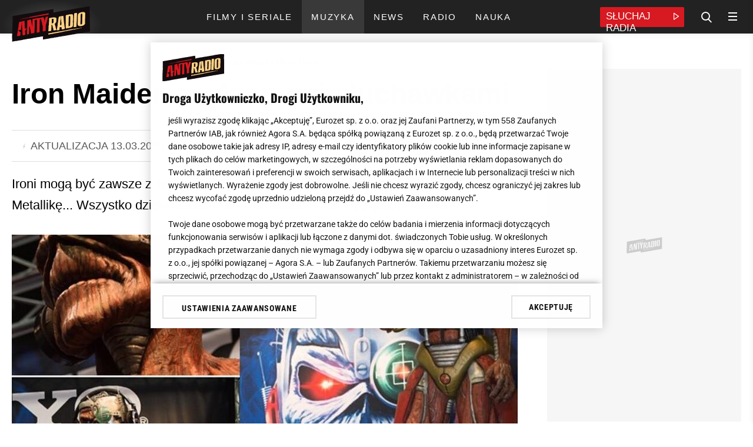

--- FILE ---
content_type: text/css
request_url: https://gfx.antyradio.pl/design/antyradio/stylesheets/desktop/block.css?t=1700642107
body_size: 1745
content:
@-ms-viewport{width:device-width}html{box-sizing:border-box;-ms-overflow-style:scrollbar}*,*::before,*::after{box-sizing:inherit}.container{position:relative;margin-left:auto;margin-right:auto;padding-right:12px;padding-left:12px}@media (min-width: 767px){.container{padding-right:12px;padding-left:12px}}@media (min-width: 768px){.container{padding-right:20px;padding-left:20px}}@media (min-width: 767px){.container{width:767px;max-width:100%}}@media (min-width: 768px){.container{width:1240px;max-width:100%}}.block__1x5 .esi .first__element .image picture.waiting,.block__1x5 .esi .first__element .image picture.loading{width:100%;height:540px;background-color:#f5f5f5;display:block;position:relative}.block__1x5 .esi .first__element .image picture.waiting img,.block__1x5 .esi .first__element .image picture.loading img{display:none}.block__1x5 .esi .first__element .image picture.waiting:after,.block__1x5 .esi .first__element .image picture.loading:after{content:"\e905";color:white;display:block;text-align:center;top:50%;font-size:30px;font-family:'icomoon';position:absolute;width:100%;-moz-transform:translateY(-50%);-ms-transform:translateY(-50%);-webkit-transform:translateY(-50%);transform:translateY(-50%)}.block__1x5 .esi .column__half:nth-child(2) .list-element__flex{margin-bottom:0;padding-bottom:0;height:335px}.block__1x5 .esi .column__half:nth-child(2) .list-element__flex--image{margin-bottom:14px}.block__1x5 .esi .column__half:nth-child(2) .list-element__flex--title{display:-webkit-box;-webkit-line-clamp:4;-webkit-box-orient:vertical;overflow:hidden;padding:0 16px}.block__2x3 .first__line picture.waiting,.block__2x3 .first__line picture.loading{width:100%;height:276px;background-color:#f5f5f5;display:block;position:relative}.block__2x3 .first__line picture.waiting img,.block__2x3 .first__line picture.loading img{display:none}.block__2x3 .first__line picture.waiting:after,.block__2x3 .first__line picture.loading:after{content:"\e905";color:white;display:block;text-align:center;top:50%;font-size:30px;font-family:'icomoon';position:absolute;width:100%;-moz-transform:translateY(-50%);-ms-transform:translateY(-50%);-webkit-transform:translateY(-50%);transform:translateY(-50%)}.block__2x3 .rest__line picture.waiting,.block__2x3 .rest__line picture.loading{width:100%;height:232px;background-color:#f5f5f5;display:block;position:relative}.block__2x3 .rest__line picture.waiting img,.block__2x3 .rest__line picture.loading img{display:none}.block__2x3 .rest__line picture.waiting:after,.block__2x3 .rest__line picture.loading:after{content:"\e905";color:white;display:block;text-align:center;top:50%;font-size:30px;font-family:'icomoon';position:absolute;width:100%;-moz-transform:translateY(-50%);-ms-transform:translateY(-50%);-webkit-transform:translateY(-50%);transform:translateY(-50%)}.block__2x30 .rest__line .image picture.waiting,.block__2x30 .rest__line .image picture.loading{width:100%;height:276px;background-color:#f5f5f5;display:block;position:relative}.block__2x30 .rest__line .image picture.waiting img,.block__2x30 .rest__line .image picture.loading img{display:none}.block__2x30 .rest__line .image picture.waiting:after,.block__2x30 .rest__line .image picture.loading:after{content:"\e905";color:white;display:block;text-align:center;top:50%;font-size:30px;font-family:'icomoon';position:absolute;width:100%;-moz-transform:translateY(-50%);-ms-transform:translateY(-50%);-webkit-transform:translateY(-50%);transform:translateY(-50%)}.block3x4 .row2 .list-element__flex{width:310px;flex-grow:initial;flex-basis:unset}.main__block[class*="view__3"] .element--left,.main__block[class*="view__1"] .element--left{border-right:1px solid #888}.main__block[class*="view__3"] .element--right .size__413 .image,.main__block[class*="view__1"] .element--right .size__413 .image{width:414px}.main__block[class*="view__3"] .element--right .size__413:nth-child(1),.main__block[class*="view__1"] .element--right .size__413:nth-child(1){border-bottom:1px solid #888}.main__block[class*="view__3"] .element--right .size__413:nth-child(1) img,.main__block[class*="view__1"] .element--right .size__413:nth-child(1) img{height:311px}.main__block[class*="view__3"] .element--right .size__413:nth-child(2) .image img,.main__block[class*="view__1"] .element--right .size__413:nth-child(2) .image img{height:312px}.block__miniSpeciaEvent .esi{overflow:hidden;position:relative;height:460px}.block__miniSpeciaEvent--image{width:100%;position:absolute}.block__miniSpeciaEvent--image picture.waiting,.block__miniSpeciaEvent--image picture.loading{width:100%;height:460px;background-color:#f5f5f5;display:block;position:relative}.block__miniSpeciaEvent--image picture.waiting img,.block__miniSpeciaEvent--image picture.loading img{display:none}.block__miniSpeciaEvent--image picture.waiting:after,.block__miniSpeciaEvent--image picture.loading:after{content:"\e905";color:white;display:block;text-align:center;top:50%;font-size:30px;font-family:'icomoon';position:absolute;width:100%;-moz-transform:translateY(-50%);-ms-transform:translateY(-50%);-webkit-transform:translateY(-50%);transform:translateY(-50%)}.block__miniSpeciaEvent--image img{width:100%;height:100%;object-fit:fill}.block__miniSpeciaEvent .image>div{height:460px}.block__miniSpeciaEvent__text{width:calc( 100% - 620px );padding:52px 65px;position:relative;z-index:1;background:rgba(0,0,0,0.7);display:flex;align-items:center;justify-content:center;font-size:16px}.block__miniSpeciaEvent__text .square--left{width:25px;height:25px;overflow:hidden;position:absolute;top:50%;left:-9px;-moz-transform:translate(-50%, 0) rotate(-90deg);-ms-transform:translate(-50%, 0) rotate(-90deg);-webkit-transform:translate(-50%, 0) rotate(-90deg);transform:translate(-50%, 0) rotate(-90deg);z-index:2}.block__miniSpeciaEvent__text .square--left--inside{width:100%;height:100%;background:#d71921;-moz-transform:rotate(45deg);-ms-transform:rotate(45deg);-webkit-transform:rotate(45deg);transform:rotate(45deg);position:absolute;bottom:-13px}.block__miniSpeciaEvent__text a>.square--left{display:none}.block__miniSpeciaEvent__text--shortTitle{color:#888;letter-spacing:2px;text-transform:uppercase;position:relative;text-align:center;font-family:"proxima-nova",sans-serif}.block__miniSpeciaEvent__text--shortTitle:after{content:'';position:absolute;width:60px;background:#888;height:2px;bottom:-11px;left:50%;-moz-transform:translate(-50%, 0);-ms-transform:translate(-50%, 0);-webkit-transform:translate(-50%, 0);transform:translate(-50%, 0)}.block__miniSpeciaEvent__text--title{text-transform:uppercase;color:white;text-align:center;line-height:43px;overflow:hidden;display:-webkit-box;-webkit-line-clamp:2;-webkit-box-orient:vertical;text-overflow:ellipsis;font-size:36px;font-family:"proxima-nova-condensed",sans-serif}.block__miniSpeciaEvent__text--lead{line-height:28px;color:#e5e5e5;text-align:center;max-height:84px;overflow:hidden;display:-webkit-box;-webkit-line-clamp:3;-webkit-box-orient:vertical;text-overflow:ellipsis;margin-bottom:20px;font-size:19px}.block__miniSpeciaEvent.view__1,.block__miniSpeciaEvent.view__4{background:black}.block__miniSpeciaEvent.view__1 .block__miniSpeciaEvent__text--shortTitle,.block__miniSpeciaEvent.view__4 .block__miniSpeciaEvent__text--shortTitle{color:#888}.block__miniSpeciaEvent.view__1 .block__miniSpeciaEvent__text--shortTitle:after,.block__miniSpeciaEvent.view__4 .block__miniSpeciaEvent__text--shortTitle:after{background:#888}.block__miniSpeciaEvent.view__1 .block__type--more,.block__miniSpeciaEvent.view__4 .block__type--more{color:white}.block__miniSpeciaEvent.view__2,.block__miniSpeciaEvent.view__5{background:#d71921}.block__miniSpeciaEvent.view__2 .block__miniSpeciaEvent__text--shortTitle,.block__miniSpeciaEvent.view__5 .block__miniSpeciaEvent__text--shortTitle{color:#b4b4b4}.block__miniSpeciaEvent.view__2 .block__miniSpeciaEvent__text--shortTitle:after,.block__miniSpeciaEvent.view__5 .block__miniSpeciaEvent__text--shortTitle:after{background:#b4b4b4}.block__miniSpeciaEvent.view__2 .block__type--more,.block__miniSpeciaEvent.view__5 .block__type--more{color:#e5e5e5}.block__miniSpeciaEvent.view__3,.block__miniSpeciaEvent.view__6{background:#fed288}.block__miniSpeciaEvent.view__3 .block__miniSpeciaEvent__text--shortTitle,.block__miniSpeciaEvent.view__6 .block__miniSpeciaEvent__text--shortTitle{color:#727272}.block__miniSpeciaEvent.view__3 .block__miniSpeciaEvent__text--shortTitle:after,.block__miniSpeciaEvent.view__6 .block__miniSpeciaEvent__text--shortTitle:after{background:#727272}.block__miniSpeciaEvent.view__3 .block__miniSpeciaEvent__text--title,.block__miniSpeciaEvent.view__6 .block__miniSpeciaEvent__text--title{color:#111}.block__miniSpeciaEvent.view__3 .block__miniSpeciaEvent__text--lead,.block__miniSpeciaEvent.view__6 .block__miniSpeciaEvent__text--lead{color:#555555}.block__miniSpeciaEvent.view__3 .block__type--more,.block__miniSpeciaEvent.view__6 .block__type--more{color:#111}.block__miniSpeciaEvent.view__4 .block__miniSpeciaEvent__text a>.square--left,.block__miniSpeciaEvent.view__5 .block__miniSpeciaEvent__text a>.square--left,.block__miniSpeciaEvent.view__6 .block__miniSpeciaEvent__text a>.square--left{display:inline}.block__news .list-element__flex{padding-bottom:35px;border-bottom:1px solid #ddd}.block__news .list-element__flex--image{margin-bottom:13px}.block__news .list-element__flex--title{line-height:30px}.block__news .list-element__flex--title>a:hover{color:#d71921}.block__news .list-element__flex--title>a span{display:-webkit-box;-webkit-line-clamp:3;-webkit-box-orient:vertical;overflow:hidden}.block__news .list-element__flex--title .list-element__category{margin-bottom:0}.block__news .list-element__flex--title .list-element__category a{line-height:initial;margin-bottom:5px}.block__news .special{text-decoration:none}.block__news .special .list-element__flex--image{margin-bottom:15px}.block__news .special .list-element__flex--title{line-height:24px;font-size:21px}.block__news .special .list-element__flex .list-element__category{margin-bottom:6px}.news__category .line-first .list-element__flex{padding-bottom:37px}.news__category .line-first .list-element__flex--image{margin-bottom:16px}.news__category .line-first .list-element__flex--title{font-size:28px;line-height:30px}.news__category .line-first .list-element__flex--title a{display:-webkit-box;-webkit-line-clamp:2;-webkit-box-orient:vertical;overflow:hidden}.news__category .line-second .list-element__flex--image{margin-bottom:15px}.news__category .line-second .list-element__flex--title a{font-size:21px;line-height:28px;display:-webkit-box;-webkit-line-clamp:2;-webkit-box-orient:vertical;overflow:hidden}.news__block--category .list-element__flex--image{margin-bottom:16px}.news__block--category .list-element__flex--title span{display:-webkit-box;-webkit-line-clamp:3;-webkit-box-orient:vertical;overflow:hidden}.block__speciaEvent__bg{width:100%;position:relative}.block__speciaEvent__bg--image{position:relative}.block__speciaEvent__bg--image--title{text-align:center;position:absolute;left:36px;bottom:30px;width:534px;color:white;background:#d71921;line-height:42px;text-transform:uppercase;padding:11px 25px;font-size:38px;font-family:"proxima-nova-condensed",sans-serif}.block__speciaEvent__bg--image--title .square{width:15px;height:15px;overflow:hidden;position:absolute;top:-15px;left:50%;-moz-transform:translate(-50%, 0);-ms-transform:translate(-50%, 0);-webkit-transform:translate(-50%, 0);transform:translate(-50%, 0)}.block__speciaEvent__bg--image--title .square--inside{width:100%;height:100%;background:#d71921;-moz-transform:rotate(45deg);-ms-transform:rotate(45deg);-webkit-transform:rotate(45deg);transform:rotate(45deg);position:absolute;bottom:-10px}.block__speciaEvent__bg__rightSide{position:absolute;width:600px;right:20px;top:20px}.special__category .column__half:nth-child(2) .list-element__flex--title{display:-webkit-box;-webkit-line-clamp:3;-webkit-box-orient:vertical;overflow:hidden}


--- FILE ---
content_type: text/css
request_url: https://gfx.antyradio.pl/design/antyradio/stylesheets/desktop/esi.css?t=1732099483
body_size: 7563
content:
@-ms-viewport{width:device-width}html{box-sizing:border-box;-ms-overflow-style:scrollbar}*,*::before,*::after{box-sizing:inherit}.container{position:relative;margin-left:auto;margin-right:auto;padding-right:12px;padding-left:12px}@media (min-width: 767px){.container{padding-right:12px;padding-left:12px}}@media (min-width: 768px){.container{padding-right:20px;padding-left:20px}}@media (min-width: 767px){.container{width:767px;max-width:100%}}@media (min-width: 768px){.container{width:1240px;max-width:100%}}.esi__404,.esi__review{margin:0}.esi__404 .slider.standard div[class^="nav__slider"],.esi__review .slider.standard div[class^="nav__slider"]{top:33% !important;cursor:pointer}.esi__404 .slider.standard div[class^="nav__slider"]:hover,.esi__review .slider.standard div[class^="nav__slider"]:hover{color:#d71921}.esi__404 .slider.standard .swiper-button-disabled,.esi__review .slider.standard .swiper-button-disabled{opacity:0}.esi__404 .swiper-wrapper,.esi__review .swiper-wrapper{height:370px}.esi__404 .swiper-slide,.esi__review .swiper-slide{width:360px;border-right:1px solid #dfdfdf}.esi__404 .swiper-slide .image,.esi__review .swiper-slide .image{width:100%}.esi__404 .swiper-slide .image img,.esi__review .swiper-slide .image img{max-width:100%}.esi__404 .swiper-slide .list-element__title,.esi__review .swiper-slide .list-element__title{line-height:28px;color:#000;padding:17px 20px;font-family:"proxima-nova-condensed",sans-serif;font-size:22px}.esi__404 .swiper-slide .list-element__title span,.esi__review .swiper-slide .list-element__title span{display:-webkit-box;-webkit-line-clamp:3;-webkit-box-orient:vertical;overflow:hidden}.esi__404 .swiper-slide .list-element__lead,.esi__review .swiper-slide .list-element__lead{display:none}.esi__quiz{width:100%;margin-bottom:47px}.esi__quiz .swiper-wrapper,.esi__quiz .slider{width:100%}.esi__quiz .swiper-slide{width:360px}.esi__quiz .list-element{width:100%;display:inline-block;margin:0;border-bottom:1px solid #d1d1d1}.esi__quiz .list-element__image{margin:0}.esi__quiz .list-element__image picture.waiting,.esi__quiz .list-element__image picture.loading{width:100%;height:240px;background-color:#f5f5f5;display:block;position:relative}.esi__quiz .list-element__image picture.waiting img,.esi__quiz .list-element__image picture.loading img{display:none}.esi__quiz .list-element__image picture.waiting:after,.esi__quiz .list-element__image picture.loading:after{content:"\e905";color:white;display:block;text-align:center;top:50%;font-size:30px;font-family:'icomoon';position:absolute;width:100%;-moz-transform:translateY(-50%);-ms-transform:translateY(-50%);-webkit-transform:translateY(-50%);transform:translateY(-50%)}.esi__quiz .list-element__title{border-right:1px solid #d1d1d1;padding:14px 20px;font-size:22px;line-height:28px;margin-bottom:0;height:100px;font-family:"proxima-nova-condensed",sans-serif}.esi__quiz .list-element__title a{display:-webkit-box;-webkit-line-clamp:3;-webkit-box-orient:vertical;overflow:hidden}.esi__quiz .list-element__lead{display:none}.esi__quiz .slider.standard #next_slide,.esi__quiz .slider.standard #prev_slide{position:absolute;top:39%;width:50px;height:50px;background:white}.esi__review{margin-bottom:40px}.esi__review .slider.esi.standard div[class^="nav__slider"]{top:48% !important}.esi__review .header__red{margin-bottom:10px}.esi__review .list-element{vertical-align:top;display:inline-block;width:260px;height:402px;margin-right:10px;-moz-box-shadow:0 0 8px rgba(0,0,0,0.1);-webkit-box-shadow:0 0 8px rgba(0,0,0,0.1);box-shadow:0 0 8px rgba(0,0,0,0.1);padding-bottom:10px;-moz-transition:all 200ms ease-in-out;-o-transition:all 200ms ease-in-out;-webkit-transition:all 200ms ease-in-out;transition:all 200ms ease-in-out}.esi__review .list-element:hover{-moz-box-shadow:0 0 10px rgba(0,0,0,0.2);-webkit-box-shadow:0 0 10px rgba(0,0,0,0.2);box-shadow:0 0 10px rgba(0,0,0,0.2)}.esi__review .list-element:first-child{margin-left:0px}.esi__review .list-element>div{display:flex;text-align:center;justify-content:center}.esi__review .list-element__image{margin-bottom:20px}.esi__review .list-element__image picture.waiting,.esi__review .list-element__image picture.loading{width:100%;height:260px;background-color:#f5f5f5;display:block;position:relative}.esi__review .list-element__image picture.waiting img,.esi__review .list-element__image picture.loading img{display:none}.esi__review .list-element__image picture.waiting:after,.esi__review .list-element__image picture.loading:after{content:"\e905";color:white;display:block;text-align:center;top:50%;font-size:30px;font-family:'icomoon';position:absolute;width:100%;-moz-transform:translateY(-50%);-ms-transform:translateY(-50%);-webkit-transform:translateY(-50%);transform:translateY(-50%)}.esi__review .list-element__image a{width:100%}.esi__review .list-element__image img{-moz-border-radius:2px 2px 0 0;-webkit-border-radius:2px;border-radius:2px 2px 0 0}.esi__review .list-element:last-child{margin-right:0px}.esi__review .list-element__title,.esi__review .list-element__lead{padding:0 15px}.esi__review .list-element__title{margin-bottom:10px;white-space:normal;font-family:"proxima-nova-condensed",sans-serif;text-align:center;line-height:30px;font-size:25px}.esi__review .list-element__title a{display:-webkit-box;-webkit-line-clamp:1;-webkit-box-orient:vertical;overflow:hidden}.esi__review .list-element__lead{white-space:normal;line-height:23px;font-family:"proxima-nova-condensed",sans-serif;font-size:19px}.esi__review .list-element__lead:hover{color:#d71921}.esi__review .list-element__lead a{display:-webkit-box;-webkit-line-clamp:3;-webkit-box-orient:vertical;overflow:hidden}.esi__review .list-element.list-element-tag{width:360px;position:relative;-moz-box-shadow:none;-webkit-box-shadow:none;box-shadow:none;padding:0;margin-right:1px}.esi__review .list-element.list-element-tag .list-element__image{z-index:2;position:relative;margin-bottom:0}.esi__review .list-element.list-element-tag .list-element__image:after{content:'';top:0;left:0;width:100%;height:100%;position:absolute;background:rgba(0,0,0,0.5);z-index:3}.esi__review .list-element.list-element-tag .list-element__title{width:300px;top:50%;left:50%;-moz-transform:translate(-50%, -50%);-ms-transform:translate(-50%, -50%);-webkit-transform:translate(-50%, -50%);transform:translate(-50%, -50%);z-index:4;position:absolute;color:white;margin:0;padding:20px 0;font-size:24px}.esi__review .list-element.list-element-tag .list-element__title span{display:inline-block;position:relative;padding:20px 3px}.esi__review .list-element.list-element-tag .list-element__title span:after,.esi__review .list-element.list-element-tag .list-element__title span:before{content:'';left:0;width:100%;height:2px;background:white;position:absolute}.esi__review .list-element.list-element-tag .list-element__title span:after{top:10px}.esi__review .list-element.list-element-tag .list-element__title span:before{bottom:7px}.esi__review .simple__slider__slide{padding-top:10px}.esi.top{border-bottom:1px solid #d1d1d1}.esi.top .list-elements>div{width:100%;display:flex}.esi.top.top--menu .list-elements{display:none}.esi.top.top--menu .list-elements.active{display:flex}.esi.top.top--menu .list-element__flex--number{width:30px;height:30px;padding-top:5px}.esi.top .header--double{display:flex;position:relative}.esi.top .header--double:after{content:'';background:white;position:absolute;left:50%;bottom:0;width:3px;height:3px;-moz-transform:translate(-50%, 0px);-ms-transform:translate(-50%, 0px);-webkit-transform:translate(-50%, 0px);transform:translate(-50%, 0px)}.esi.top .header--double h3{width:calc( 100% / 2 );text-align:center;text-transform:uppercase;color:#d4d4d4;padding-bottom:11px;position:relative;border-bottom:2px solid #d4d4d4;cursor:pointer;font-size:22px;font-family:"proxima-nova-condensed",sans-serif}.esi.top .header--double h3:hover{color:#d71921;border-color:#d71921}.esi.top .header--double h3.active{border-bottom:2px solid #333333;color:#333}.esi.top .header--double h3.active:hover{color:#d71921;border-color:#d71921}.esi.top .list-element__flex{margin-bottom:0}.esi.top .list-element__flex:first-child{border-top:none}.esi.top .list-element__flex--number{position:absolute;bottom:0;left:0;color:white;background:#d71921;width:40px;height:40px;padding-top:10px;text-align:center;font-family:"proxima-nova",sans-serif;font-size:24px}.esi.top .list-element__flex--image{margin-bottom:12px}.esi.top .list-element__flex--title{font-size:19px;line-height:24px;font-family:"proxima-nova-condensed",sans-serif;display:-webkit-box;-webkit-line-clamp:4;-webkit-box-orient:vertical;overflow:hidden}.esi.top.top__category{border-bottom:1px solid #dddddd}.esi.top.top__category .list-element__flex{border-right:1px solid #dddddd}.esi.top.top__category .list-element__flex:last-child{border-right:none}.esi.top{border-bottom:1px solid #dddddd}.esi.top .list-element__flex{border-right:1px solid #dddddd}.esi.top .list-element__flex:last-child{border-right:none}.footer__desc{border-top:none;border-bottom:1px solid #ddd;padding-top:0px;padding-bottom:30px;margin-bottom:46px;margin:0 -20px 0;line-height:28px}.footer__desc__title{font-size:16px;font-family:"proxima-nova-condensed",sans-serif;font-weight:600;font-style:normal;text-transform:uppercase;margin:0 20px 17px}.footer__desc__text{color:#555555;line-height:24px;height:90px;margin:0 20px;font-size:14px;font-family:"Roboto",sans-serif}.footer__desc__text:not([data-simplebar="init"]){overflow:hidden}.footer__desc__text .simplebar-content{padding-right:50px !important}.footer__desc__text .simplebar-scrollbar:before{position:absolute;content:"";background:#c2c2c2}.footer__desc__text .simplebar-track.simplebar-vertical{background-color:#f6f6f6;border-radius:7px}.footer__desc__text ul{margin-left:30px}.footer__desc__text ul li{list-style-type:none;position:relative;margin-bottom:6px}.footer__desc__text ol{margin-left:30px}.footer__desc__text ol li{list-style-type:decimal;margin-bottom:6px}.footer__desc__text i{font-style:italic}.footer__desc__text a:hover{text-decoration:underline}.footer__desc__text h2{position:relative;margin:10px 0;font-family:proxima-nova,sans-serif}.footer__desc__text h3,.footer__desc__text h4,.footer__desc__text h5,.footer__desc__text h6{font-family:proxima-nova,sans-serif}.layout-v2 .footer__full-strip__bottom__logo{margin-bottom:0;padding-bottom:10px}.footer__full-strip__bottom__logo{margin-bottom:10px}.footer__full-strip__bottom__logo img{width:120px}.footer__full-strip__bottom__text{text-align:center;position:relative;z-index:1}.footer__full-strip__bottom__text:not(.layout-v2){margin-top:-27px}.footer__full-strip__bottom__text.layout-v2 .footer__full-strip__bottom__text__copyright{padding-top:0}.footer__full-strip__bottom__text.layout-v2 .footer__main__eu{padding-bottom:70px}.footer__full-strip__bottom__text .footer-v2{padding-bottom:20px;font-family:'Roboto';font-size:14px;color:#525252}.footer__full-strip__bottom__text .footer-v2 section{margin:auto;margin-bottom:8px;font-family:'Roboto';font-size:14px;color:#525252}.footer__full-strip__bottom__text .footer-v2 section a::after{color:#bbb}.footer__full-strip__bottom__text__copyright{font-family:"proxima-nova-condensed",sans-serif;font-weight:600;font-style:normal;font-size:14px;line-height:20px;color:#555;padding-top:70px}#footer__main{border-top:1px solid #ddd;padding-top:32px;padding-bottom:0}#footer__main:not(.layout-v2) .footer__full-strip__bottom__logo{margin-bottom:0px;position:absolute;left:50%;bottom:-33px;transform:translate(-50%, 0)}#footer__main.layout-v2 .footer__full-strip__bottom__logo{text-align:center}#footer__main .footer__grey-strip{background-color:#fafafa;margin:0px;border-top:1px solid #f4f4f4}#footer__main .footer__grey-strip__top,#footer__main .footer__grey-strip__bottom{padding:20px 0px}#footer__main .footer__grey-strip__top{border-bottom:1px solid #d71921}#footer__main .footer__grey-strip__bottom{font-size:14px;color:#777777}#footer__main .footer__grey-strip__bottom__logo{margin-right:35px}#footer__main .footer__grey-strip__bottom__text{line-height:1em}#footer__main .footer__grey-strip__bottom__text__nav{margin-bottom:10px}#footer__main .footer__grey-strip__left{width:calc(100% - 205px)}#footer__main .footer__grey-strip__right{width:205px}#footer__main .footer__grey-strip__label{font-size:13px;color:#555555;text-align:center;text-transform:uppercase;margin-bottom:14px}#footer__main .footer__grey-strip>.icon__background{display:none}#footer__main .footer__section__left{width:calc(100% - 320px)}#footer__main .footer__section__right{width:320px;position:relative}#footer__main .footer__section__right__content{position:relative;z-index:10}#footer__main .footer__section__right .icon__background{position:absolute;color:#f1f1f1;z-index:0;top:-43px;right:0px}#footer__main .footer__section__right .icon__background i{top:-26px;position:relative;left:0px;font-size:287px}#footer__main .footer__sites{color:#686868;font-size:11px;text-align:center;text-transform:uppercase;margin:0;position:relative;font-family:proxima-nova,sans-serif;-moz-border-radius:20px;-webkit-border-radius:20px;border-radius:20px}#footer__main .footer__sites .select__custom__list[data-state="open"] .select__custom__label__text{opacity:1}#footer__main .footer__sites[data-state="open"]{position:absolute;bottom:0px;z-index:20;left:50%;-moz-transform:translateX(-50%);-ms-transform:translateX(-50%);-webkit-transform:translateX(-50%);transform:translateX(-50%)}#footer__main .footer__sites[data-state="open"]>p{margin-bottom:15px;position:relative}#footer__main .footer__sites[data-state="open"]>p:after{content:'';display:block;width:40px;height:2px;background:#dfdfdf;position:absolute;bottom:-2px;left:50%;-moz-transform:translateX(-50%);-ms-transform:translateX(-50%);-webkit-transform:translateX(-50%);transform:translateX(-50%)}#footer__main .footer__sites[data-state="close"] .nav__footer-sites{display:none}#footer__main .footer__sites__stickyContent{height:40px;position:relative}#footer__main .footer__sites p{cursor:pointer}#footer__main .footer__sites p i{color:#dbdbdb;display:inline-block;margin-left:9px}#footer__main .footer__sites .select__custom{margin:0px}#footer__main .footer__sites .select__custom__list{font-size:11px}#footer__main .footer__copyright{position:relative;margin-top:16px}#footer__main .footer__copyright__text{color:#888888;font-size:14px;display:inline-block;position:relative;left:-13px;top:-3px}#footer__main .social__list__item{font-size:23px;margin-right:20px}#footer__main .social__list__item:last-child{margin:0px}#footer__main .nav__footer-site{padding:0}#footer__main .nav__footer-site__item{padding-top:30px;padding-bottom:30px;display:block;width:calc(100% / 6)}#footer__main .nav__footer-site__item:first-child{margin-left:0}#footer__main .nav__footer-site__item:last-of-type{padding-right:19px}#footer__main .nav__footer-site__item.sponsor-list{padding-left:10px;padding-right:30px;background-color:#fffaf3}#footer__main .nav__footer-site__item div.nav__item__label{position:relative;padding-bottom:20px;padding-left:19px;text-transform:uppercase;line-height:28px;font-family:"proxima-nova-condensed",sans-serif !important;font-size:16px;font-weight:600;font-style:normal}#footer__main .nav__footer-site__item div.nav__item__label i{display:none}#footer__main .nav__footer-site__item div.nav__item__label .sponsor-label{font-family:'Roboto';font-size:10px;color:#525252;position:absolute;left:20px;bottom:10px;text-transform:none;line-height:1em}#footer__main .nav__footer-site__item .nav__item__label{padding-left:19px}#footer__main .nav__footer-site__item .nav__sub{font-size:14px;margin-left:0px;padding:0}#footer__main .nav__footer-site__item .nav__sub .nav__item{width:100%;padding:0;margin-left:0}#footer__main .nav__footer-site__item .nav__sub .nav__item__label{text-transform:unset;line-height:24px;font-family:"Roboto",sans-serif;font-size:14px}.footer__main__eu{color:#525252;font-size:12px;padding:20px 0;text-align:left;font-family:'Roboto', sans-serif;font-size:12px}.footer__main__eu p:first-child{margin-bottom:10px}.footer__main__eu p a{font-weight:500}@media all and (max-width: 768px){.footer__main__eu{margin-bottom:80px}}.nav__mobile .form__search{margin:10px auto 10px;width:calc(100% - 40px);display:block;position:relative}.nav__mobile .form__search input{height:40px}.nav__mobile .form__search button{height:40px;width:40px;line-height:40px}@media (min-width: 767px){.nav__mobile .form__search{display:none}}.form__search input{display:none;color:#333;font-size:16px;padding-left:20px;padding-right:40px;height:36px;line-height:36px;width:100%;border:1px solid #d71921;font-family:proxima-nova,sans-serif;background-repeat:no-repeat;background-size:40% auto, 100% auto;background-position:calc(100% - 40px) center,center;-moz-border-radius:20px;-webkit-border-radius:20px;border-radius:20px;-moz-transition:all .3s ease-in-out;-o-transition:all .3s ease-in-out;-webkit-transition:all .3s ease-in-out;transition:all .3s ease-in-out}.form__search button{cursor:pointer;color:#d71921;background:none;border:none;-moz-transition:all .3s ease-in-out;-o-transition:all .3s ease-in-out;-webkit-transition:all .3s ease-in-out;transition:all .3s ease-in-out}.form__search button[type="submit"]{font-size:20px;margin-right:20px}.form__search .error-label{padding:10px;font-size:12px;color:red}.form__search--disabled{opacity:0.5}.nav__main{width:100%;height:100%;position:relative;text-align:center;white-space:nowrap;text-overflow:ellipsis;display:flex;justify-content:center;align-items:center}.nav__main__item,.nav__main__item--sponsor{height:100%}.nav__main__item--active{background:rgba(255,255,255,0.1)}.nav__main__item[data-deep="1"],[data-deep="1"].nav__main__item--sponsor{height:100%;color:white;margin:0 0;padding:0 15px;letter-spacing:1.8px;display:inline-block;display:flex;align-items:center;justify-content:center}.nav__main__item[data-deep="1"]>a,[data-deep="1"].nav__main__item--sponsor>a,.nav__main__item[data-deep="1"]>span,[data-deep="1"].nav__main__item--sponsor>span{color:inherit;font-size:15px;padding:0 1px;text-transform:uppercase;height:auto;font-family:proxima-nova,sans-serif;display:flex;height:100%}.nav__main__item[data-deep="1"]>a:hover,[data-deep="1"].nav__main__item--sponsor>a:hover,.nav__main__item[data-deep="1"]>span:hover,[data-deep="1"].nav__main__item--sponsor>span:hover{text-decoration:none}.nav__main__item[data-deep="1"]:hover,[data-deep="1"].nav__main__item--sponsor:hover{background:rgba(255,255,255,0.1);text-decoration:none}.nav__main__item[data-deep="1"]:hover>.nav__sub,[data-deep="1"].nav__main__item--sponsor:hover>.nav__sub{display:block;white-space:normal}.nav__main__item:hover,.nav__main__item--sponsor:hover{text-decoration:underline}.nav__main__item--sponsor>a{height:100%}.nav__main__item--sponsor img{height:100%;width:auto}.nav__main__item .nav__item__subinfo,.nav__main__item--sponsor .nav__item__subinfo{display:none}.nav__main__item__expandButton{position:relative}.nav__main__item__expandButton:hover>ul{display:block}.nav__main__item__expandButton i{font-size:9px;margin-left:2px;display:inline-block;-moz-transform:rotate(90deg);-ms-transform:rotate(90deg);-webkit-transform:rotate(90deg);transform:rotate(90deg)}.nav__main__expand-list{display:none;position:absolute;min-width:183px;overflow:hidden;background:white;right:-5px;padding:20px 30px;-moz-border-radius:4px;-webkit-border-radius:4px;border-radius:4px;-moz-box-shadow:rgba(0,0,0,0.08) 0px 0px 10px;-webkit-box-shadow:rgba(0,0,0,0.08) 0px 0px 10px;box-shadow:rgba(0,0,0,0.08) 0px 0px 10px}.nav__main__expand-list li{display:block;color:#333;font-size:15px;text-transform:uppercase;height:100%;font-family:proxima-nova,sans-serif}.nav__main__expand-list li>a{padding:10px 0px}.nav__main .nav__sub{display:none;padding:29px;position:absolute;left:0;top:39px;width:100%;background-color:white;text-align:left;left:0px;z-index:20;-moz-border-radius:4px;-webkit-border-radius:4px;border-radius:4px;-moz-box-shadow:rgba(0,0,0,0.08) 0px 0px 10px;-webkit-box-shadow:rgba(0,0,0,0.08) 0px 0px 10px;box-shadow:rgba(0,0,0,0.08) 0px 0px 10px}.nav__main .nav__sub__content-area{position:relative;z-index:10}.nav__main .nav__sub__items{color:#333333;font-size:14px;width:285px;text-transform:uppercase;line-height:1.1em;margin-right:20px;border-right:1px solid #d71921;position:relative}.nav__main .nav__sub__items:before,.nav__main .nav__sub__items:after{content:'';display:block;position:absolute;height:50px;width:5px;right:-4px}.nav__main .nav__sub__items:before{top:-3px;background-image:url('[data-uri]');background-size:100%;background-image:-webkit-gradient(linear, 50% 0%, 50% 100%, color-stop(0%, #ffffff),color-stop(100%, rgba(255,255,255,0)));background-image:-moz-linear-gradient(top, #ffffff 0%,rgba(255,255,255,0) 100%);background-image:-webkit-linear-gradient(top, #ffffff 0%,rgba(255,255,255,0) 100%);background-image:linear-gradient(to bottom, #ffffff 0%,rgba(255,255,255,0) 100%)}.nav__main .nav__sub__items:after{bottom:-3px;background-image:url('[data-uri]');background-size:100%;background-image:-webkit-gradient(linear, 50% 0%, 50% 100%, color-stop(0%, rgba(255,255,255,0)),color-stop(100%, #ffffff));background-image:-moz-linear-gradient(top, rgba(255,255,255,0) 0%,#ffffff 100%);background-image:-webkit-linear-gradient(top, rgba(255,255,255,0) 0%,#ffffff 100%);background-image:linear-gradient(to bottom, rgba(255,255,255,0) 0%,#ffffff 100%)}.nav__main .nav__sub__items .nav__item{margin-bottom:24px;height:auto;font-family:proxima-nova,sans-serif}.nav__main .nav__sub__items .nav__item:last-child{margin:0px}.nav__main .nav__sub__items .nav__item a{padding-left:0px;line-height:1em}.nav__main .nav__sub__content{width:calc(100% - 285px)}.nav__main .nav__sub__content .list-element__image{font-size:1.5em;min-height:124px;margin-bottom:8px}.nav__main .nav__sub__content .list-element__image picture.waiting,.nav__main .nav__sub__content .list-element__image picture.loading{width:100%;height:185px;background-color:#f5f5f5;display:block;position:relative}.nav__main .nav__sub__content .list-element__image picture.waiting img,.nav__main .nav__sub__content .list-element__image picture.loading img{display:none}.nav__main .nav__sub__content .list-element__image picture.waiting:after,.nav__main .nav__sub__content .list-element__image picture.loading:after{content:"\e905";color:white;display:block;text-align:center;top:50%;font-size:30px;font-family:'icomoon';position:absolute;width:100%;-moz-transform:translateY(-50%);-ms-transform:translateY(-50%);-webkit-transform:translateY(-50%);transform:translateY(-50%)}.nav__main .nav__sub__content .list-element__title{font-size:18px}body:after{content:'';display:block;width:100%;height:100%;background:rgba(0,0,0,0.5);position:fixed;top:0;left:0;z-index:210;visibility:hidden;opacity:0;-moz-transition:none;-o-transition:none;-webkit-transition:none;transition:none}body.nav__mobile__open:after{opacity:1;visibility:visible}.nav__mobile{background:white;display:none;position:fixed;top:0px;z-index:300;height:100%;width:100%;height:100%;-moz-box-shadow:rgba(0,0,0,0.08) 0px 0px 10px;-webkit-box-shadow:rgba(0,0,0,0.08) 0px 0px 10px;box-shadow:rgba(0,0,0,0.08) 0px 0px 10px;-moz-border-radius:4px;-webkit-border-radius:4px;border-radius:4px;-moz-transition:all .5s ease-in-out;-o-transition:all .5s ease-in-out;-webkit-transition:all .5s ease-in-out;transition:all .5s ease-in-out}.nav__mobile:not(.nav__mobile--open) .nav__sub{display:none !important}.nav__mobile .container{padding:0}.nav__mobile--open{width:100%;left:0;right:0;z-index:9999;display:block;height:100%}.nav__mobile__close{cursor:pointer;position:absolute;top:21px;padding-right:39px;right:-3px;color:#d71921;letter-spacing:2.25px;text-transform:uppercase;font-size:15px;font-family:"proxima-nova",sans-serif}.nav__mobile__close span{color:#d71921;font-size:18px;margin-left:11px;position:absolute;right:0;top:0}.nav__mobile__top{padding:9px 0;height:115px;font-family:"proxima-nova",sans-serif}.nav__mobile__top .shadow__line{-moz-box-shadow:0 0 10px rgba(0,0,0,0.6);-webkit-box-shadow:0 0 10px rgba(0,0,0,0.6);box-shadow:0 0 10px rgba(0,0,0,0.6)}.nav__mobile__top .shadow__line:after{right:-9px;background:url('[data-uri]');background:-webkit-gradient(linear, 0% 50%, 100% 50%, color-stop(20%, rgba(255,255,255,0)),color-stop(48%, rgba(255,255,255,0.5)),color-stop(100%, #ffffff));background:-moz-linear-gradient(left, rgba(255,255,255,0) 20%,rgba(255,255,255,0.5) 48%,#ffffff);background:-webkit-linear-gradient(left, rgba(255,255,255,0) 20%,rgba(255,255,255,0.5) 48%,#ffffff);background:linear-gradient(to right, rgba(255,255,255,0) 20%,rgba(255,255,255,0.5) 48%,#ffffff)}.nav__mobile__top .shadow__line:before{background:url('[data-uri]');background:-webkit-gradient(linear, 100% 50%, 0% 50%, color-stop(20%, rgba(255,255,255,0)),color-stop(48%, rgba(255,255,255,0.5)),color-stop(100%, #ffffff));background:-moz-linear-gradient(right, rgba(255,255,255,0) 20%,rgba(255,255,255,0.5) 48%,#ffffff);background:-webkit-linear-gradient(right, rgba(255,255,255,0) 20%,rgba(255,255,255,0.5) 48%,#ffffff);background:linear-gradient(to left, rgba(255,255,255,0) 20%,rgba(255,255,255,0.5) 48%,#ffffff)}.nav__mobile__top .shadow__line__top{top:-18px;height:19px}.nav__mobile__top__logo{margin-right:15px;position:absolute;top:10px;left:0;z-index:5}.nav__mobile__top__logo img{width:130px}.nav__mobile__top__logo__text{font-size:20px;text-transform:uppercase;font-family:"proxima-nova",sans-serif}.nav__mobile__left{width:272px}.nav__mobile__left .simplebar-scrollbar:before{background:#eeeeee}.nav__mobile__left .simplebar-track .simplebar-scrollbar.simplebar-visible:before{opacity:1}.nav__mobile__right{width:calc( 100% - 272px );padding-left:35px;margin-top:5px}.nav__mobile__right__content__title{color:#222;line-height:25px;position:relative;margin-bottom:14px;letter-spacing:2.6px;font-size:26px;font-family:"proxima-nova-condensed",sans-serif;font-weight:600;font-style:normal}.nav__mobile__right__content__title:after{content:'';position:absolute;left:0;top:-19px;width:30px;height:2px;background:#ddd}.nav__mobile__right__content ul{height:340px;overflow:hidden}.nav__mobile__right__content ul li{display:-webkit-box;-webkit-line-clamp:1;-webkit-box-orient:vertical;overflow:hidden;line-height:35px;color:#111;padding-right:10px;font-size:15px;font-family:"proxima-nova-condensed",sans-serif;font-weight:600;font-style:normal}.nav__mobile__button{width:15px;height:15px;cursor:pointer;position:relative;-moz-transform:rotate(0deg);-ms-transform:rotate(0deg);-webkit-transform:rotate(0deg);transform:rotate(0deg);-moz-transition:all .1s ease-in-out;-o-transition:all .1s ease-in-out;-webkit-transition:all .1s ease-in-out;transition:all .1s ease-in-out}.nav__mobile__button:hover span{background:#cdcdcd}.nav__mobile__button span{background:white;display:block;position:absolute;height:2px;width:100%;opacity:1;left:0;-moz-transform:rotate(0deg);-ms-transform:rotate(0deg);-webkit-transform:rotate(0deg);transform:rotate(0deg);-moz-transition:all .15s ease-in-out;-o-transition:all .15s ease-in-out;-webkit-transition:all .15s ease-in-out;transition:all .15s ease-in-out}.nav__mobile__button span:nth-child(1){top:0px;-moz-transform-origin:left center;-ms-transform-origin:left center;-webkit-transform-origin:left center;transform-origin:left center}.nav__mobile__button span:nth-child(2){top:6px;-moz-transform-origin:left center;-ms-transform-origin:left center;-webkit-transform-origin:left center;transform-origin:left center}.nav__mobile__button span:nth-child(3){top:12px;-moz-transform-origin:left center;-ms-transform-origin:left center;-webkit-transform-origin:left center;transform-origin:left center}.nav__mobile__button--open{position:relative}.nav__mobile__button--open:before{opacity:0}.nav__mobile__button--open span:nth-child(1){top:0px;left:3px;-moz-transform:rotate(45deg);-ms-transform:rotate(45deg);-webkit-transform:rotate(45deg);transform:rotate(45deg)}.nav__mobile__button--open span:nth-child(2){width:0%;opacity:0}.nav__mobile__button--open span:nth-child(3){top:16px;left:3px;width:100%;-moz-transform:rotate(-45deg);-ms-transform:rotate(-45deg);-webkit-transform:rotate(-45deg);transform:rotate(-45deg)}.nav__mobile__content{height:60px}.nav__mobile__footer{padding:0;z-index:0}.nav__mobile__section{position:relative;z-index:10}.nav__mobile__section[data-state="open"] li[data-state="open"] .nav__item__subinfo{color:#d71921}.nav__mobile__section[data-state="open"] li[data-state="open"] a{color:#d71921}.nav__mobile__section__search{padding:20px}.nav__mobile__section__social{padding-top:20px;width:265px}.nav__mobile__section__social--title{display:none}.nav__mobile__section__other{width:calc( 100% - 265px - 160px );padding-top:20px;font-size:15px;font-family:"proxima-nova-condensed",sans-serif;font-weight:600;font-style:normal}.nav__mobile__section__other li{padding-right:24px;position:relative}.nav__mobile__section__other li:after{right:10px;top:50%;content:'';width:3px;height:3px;background:#e3e3e3;position:absolute;-moz-border-radius:50%;-webkit-border-radius:50%;border-radius:50%;-moz-transform:translate(0px, -50%);-ms-transform:translate(0px, -50%);-webkit-transform:translate(0px, -50%);transform:translate(0px, -50%)}.nav__mobile__section__other li:last-child{padding-right:0}.nav__mobile__section__other li:last-child:after{display:none}.nav__mobile__section__services{width:160px;padding-top:8px}.nav__mobile__section__title{font-size:18px;color:#111;text-transform:uppercase;margin-bottom:16px;font-family:proxima-nova,sans-serif}.nav__mobile__current li,.nav__mobile__other li{list-style:none;padding-left:19px;line-height:1em;position:relative}.nav__mobile__current li[data-deep='1'],.nav__mobile__other li[data-deep='1']{padding-right:20px}.nav__mobile__current li[data-state='open']>.nav__item__subinfo,.nav__mobile__other li[data-state='open']>.nav__item__subinfo{margin-top:5px;margin-right:3px}.nav__mobile__current li[data-state='open']>.nav__item__subinfo i,.nav__mobile__other li[data-state='open']>.nav__item__subinfo i{-moz-transform:rotate(180deg) translate(0, -1px);-ms-transform:rotate(180deg) translate(0, -1px);-webkit-transform:rotate(180deg) translate(0, -1px);transform:rotate(180deg) translate(0, -1px)}.nav__mobile__current li[data-state='open']>a,.nav__mobile__other li[data-state='open']>a{color:#d71921;margin-bottom:0;padding-bottom:27px}.nav__mobile__current li[data-state='open']>.nav__sub,.nav__mobile__other li[data-state='open']>.nav__sub{display:block}.nav__mobile__current li[data-state='open']>.nav__sub .icon__background,.nav__mobile__other li[data-state='open']>.nav__sub .icon__background{display:none}.nav__mobile__current li:hover>a,.nav__mobile__other li:hover>a{color:#d71921;text-decoration:none}.nav__mobile__current li:hover i,.nav__mobile__other li:hover i{color:#d71921}.nav__mobile__current li>a,.nav__mobile__other li>a{padding:0px 0 31px}.nav__mobile__current .nav__item__label,.nav__mobile__other .nav__item__label{width:auto}.nav__mobile__current .nav__item__subinfo,.nav__mobile__other .nav__item__subinfo{width:23px;color:#d71921;z-index:10;cursor:pointer;top:-2px;font-size:23px;margin-left:5px}.nav__mobile__current .nav__item__subinfo i,.nav__mobile__other .nav__item__subinfo i{display:inline-block;padding-top:4px}.nav__mobile__current .nav__sub,.nav__mobile__other .nav__sub{font-weight:normal;display:none;padding-bottom:20px;margin-top:1px}.nav__mobile__current .nav__sub__title,.nav__mobile__other .nav__sub__title{color:#adadad;font-size:14px;margin-bottom:20px;text-transform:uppercase;padding-left:20px;padding-right:20px}.nav__mobile__current .nav__sub__items,.nav__mobile__other .nav__sub__items{width:100%}.nav__mobile__current .nav__sub__items.data-deep__3,.nav__mobile__current .nav__sub__items.data-deep__4,.nav__mobile__current .nav__sub__items.data-deep__5,.nav__mobile__other .nav__sub__items.data-deep__3,.nav__mobile__other .nav__sub__items.data-deep__4,.nav__mobile__other .nav__sub__items.data-deep__5{border-left:1px solid #d71921}.nav__mobile__current .nav__sub__items li,.nav__mobile__other .nav__sub__items li{font-size:20px;margin-bottom:4px;font-family:"proxima-nova-condensed",sans-serif;font-weight:600;font-style:normal}.nav__mobile__current .nav__sub a,.nav__mobile__other .nav__sub a{letter-spacing:normal;padding-left:0px;padding-right:0px}.nav__mobile__current{margin-top:0px;font-size:16px;height:740px}.nav__mobile__current li[data-deep="1"]{font-weight:bold;margin-bottom:2px;letter-spacing:2.6px;padding-right:10px;padding-left:0;font-size:26px;color:#d71921;font-family:"proxima-nova-condensed",sans-serif;font-weight:600;font-style:normal}.nav__mobile__other li[data-deep="1"]{width:50%;margin-bottom:4px;padding:0px}.nav__mobile__other li[data-deep="1"]>a{color:#d71921;font-size:20px;font-weight:bold}.nav__mobile .nav__sub__items{color:#d71921;font-size:20px}.nav__mobile .nav__sub__items li{margin-bottom:14px}.nav__mobile .nav__mobile__left{position:relative}.nav__mobile .nav__mobile__left .shadow__line{width:10px;height:95%;position:absolute;right:4px}.nav__mobile .nav__mobile__left .shadow__line__top{width:22px;left:-17px;height:100%}.nav__mobile .nav__mobile__left .shadow__line:before{width:20px;height:200px;background:url('[data-uri]');background:-webkit-gradient(linear, 50% 0%, 50% 100%, color-stop(0%, #ffffff),color-stop(40%, rgba(255,255,255,0)));background:-moz-linear-gradient(top, #ffffff,rgba(255,255,255,0) 40%);background:-webkit-linear-gradient(top, #ffffff,rgba(255,255,255,0) 40%);background:linear-gradient(to bottom, #ffffff,rgba(255,255,255,0) 40%)}.nav__mobile .nav__mobile__left .shadow__line:after{top:auto;bottom:-10px;width:20px;height:200px;background:url('[data-uri]');background:-webkit-gradient(linear, 50% 100%, 50% 0%, color-stop(0%, #ffffff),color-stop(40%, rgba(255,255,255,0)));background:-moz-linear-gradient(bottom, #ffffff,rgba(255,255,255,0) 40%);background:-webkit-linear-gradient(bottom, #ffffff,rgba(255,255,255,0) 40%);background:linear-gradient(to top, #ffffff,rgba(255,255,255,0) 40%)}.nav__mobile .nav__mobile__left .nav__item[data-state="open"] .nav__sub li.nav__item a{padding-bottom:13px}.nav__mobile .container>.shadow__line .shadow__line__bottom{bottom:-12px;height:12px}#hamburger__wrapper{display:block;width:330px;right:-330px;border-radius:0;-moz-transition:right .3s linear;-o-transition:right .3s linear;-webkit-transition:right .3s linear;transition:right .3s linear}#hamburger__wrapper ul li{font-family:'proxima-nova', sans-serif;position:relative}#hamburger__wrapper ul li .nav__item__subinfo{float:right}#hamburger__wrapper .nav__mobile__current__item a{font-size:15px;text-transform:uppercase}#hamburger__wrapper .nav__sub .nav__item a{font-size:14px !important;text-transform:none !important}#hamburger__wrapper.nav__mobile--open{right:0;width:330px;left:auto}#hamburger__wrapper.nav__mobile .form__search{margin:0;width:100%;display:block;position:relative}#hamburger__wrapper.nav__mobile .form__search .shadow__line{transform:none !important}#hamburger__wrapper.nav__mobile .form__search input{display:block;height:52px;padding-left:20px;padding-right:40px;font-size:15px;letter-spacing:1.8px;color:#686868;text-transform:uppercase;border:none;background:none;-moz-border-radius:0;-webkit-border-radius:0;border-radius:0}#hamburger__wrapper.nav__mobile .form__search input::placeholder{color:#bcbcbc;letter-spacing:1.8px;opacity:1}#hamburger__wrapper.nav__mobile .form__search input:-ms-input-placeholder{color:#bcbcbc;letter-spacing:1.8px}#hamburger__wrapper.nav__mobile .form__search input::-ms-input-placeholde{color:#bcbcbc;letter-spacing:1.8px}#hamburger__wrapper.nav__mobile .form__search input:focus{background:none;outline-style:none;-moz-box-shadow:none;-webkit-box-shadow:none;box-shadow:none;border-color:transparent}#hamburger__wrapper.nav__mobile .form__search input:focus ~ button{background:none}#hamburger__wrapper.nav__mobile .form__search button{height:40px;width:40px;line-height:40px;cursor:pointer;color:#d71921;background:none;border:none;-moz-transition:all .3s ease-in-out;-o-transition:all .3s ease-in-out;-webkit-transition:all .3s ease-in-out;transition:all .3s ease-in-out}#hamburger__wrapper.nav__mobile .form__search button[type="submit"]{position:absolute;top:8px;right:10px;font-size:16px;margin-right:0}#hamburger__wrapper.nav__mobile .form__search .error-label{padding:10px;font-size:12px;color:red}#hamburger__wrapper.nav__mobile .form__search--disabled{opacity:0.5}#hamburger__wrapper.nav__mobile>div>nav>section>ul{padding-top:30px;padding-left:19px;padding-right:23px}#hamburger__wrapper.nav__mobile nav{overflow-y:auto;overflow-x:hidden;height:calc(100% - 56px);padding-top:16px}#hamburger__wrapper.nav__mobile nav .shadow__line{-moz-box-shadow:0 0 10px rgba(0,0,0,0.2);-webkit-box-shadow:0 0 10px rgba(0,0,0,0.2);box-shadow:0 0 10px rgba(0,0,0,0.2);-moz-transform:rotate(180deg);-ms-transform:rotate(180deg);-webkit-transform:rotate(180deg);transform:rotate(180deg)}#hamburger__wrapper.nav__mobile .nav__mobile__top{padding:0;height:56px;overflow:hidden}#hamburger__wrapper.nav__mobile .nav__mobile__top__logo{left:20px;top:8px;margin:0}#hamburger__wrapper.nav__mobile .nav__mobile__top__logo img{width:90px;height:auto}#hamburger__wrapper.nav__mobile .nav__mobile__top .shadow__line{margin-top:56px;-moz-box-shadow:0 0 10px rgba(0,0,0,0.6);-webkit-box-shadow:0 0 10px rgba(0,0,0,0.6);box-shadow:0 0 10px rgba(0,0,0,0.6);-moz-transform:rotate(180deg);-ms-transform:rotate(180deg);-webkit-transform:rotate(180deg);transform:rotate(180deg)}#hamburger__wrapper.nav__mobile .nav__mobile__close span{right:22px;font-size:16px;margin-left:5px;display:inline-block;z-index:3}#hamburger__wrapper.nav__mobile .nav__mobile__current{height:auto}#hamburger__wrapper.nav__mobile .nav__mobile__current li,#hamburger__wrapper.nav__mobile .nav__mobile__other li{padding-left:0;padding-right:0}#hamburger__wrapper.nav__mobile .nav__mobile__current li a .nav__item__subinfo,#hamburger__wrapper.nav__mobile .nav__mobile__other li a .nav__item__subinfo{position:absolute;top:0;right:0}#hamburger__wrapper.nav__mobile .nav__mobile__current li[data-state='close'] ul,#hamburger__wrapper.nav__mobile .nav__mobile__other li[data-state='close'] ul{display:none}#hamburger__wrapper.nav__mobile .nav__mobile__current li[data-state='open'] ul,#hamburger__wrapper.nav__mobile .nav__mobile__other li[data-state='open'] ul{padding-left:19px;margin-bottom:30px;border-left:1px solid #d9d9d9}#hamburger__wrapper.nav__mobile .nav__mobile__current li[data-state='open']>.nav__sub li:last-of-type,#hamburger__wrapper.nav__mobile .nav__mobile__current li[data-state='open']>.nav__sub li:last-of-type a,#hamburger__wrapper.nav__mobile .nav__mobile__other li[data-state='open']>.nav__sub li:last-of-type,#hamburger__wrapper.nav__mobile .nav__mobile__other li[data-state='open']>.nav__sub li:last-of-type a{margin-bottom:0}#hamburger__wrapper.nav__mobile .nav__mobile__current li[data-state='open']>a,#hamburger__wrapper.nav__mobile .nav__mobile__other li[data-state='open']>a{display:inline-block;padding:0px 0 22px}#hamburger__wrapper.nav__mobile .nav__mobile__current li[data-state='open']>a .nav__item__subinfo,#hamburger__wrapper.nav__mobile .nav__mobile__other li[data-state='open']>a .nav__item__subinfo{display:inline-block;-moz-transform:rotate(180deg) translate(0, -1px);-ms-transform:rotate(180deg) translate(0, -1px);-webkit-transform:rotate(180deg) translate(0, -1px);transform:rotate(180deg) translate(0, -1px)}#hamburger__wrapper.nav__mobile .nav__mobile__current .nav__sub,#hamburger__wrapper.nav__mobile .nav__mobile__other .nav__sub{padding-bottom:2px}#hamburger__wrapper.nav__mobile .nav__mobile__current .nav__sub__items li,#hamburger__wrapper.nav__mobile .nav__mobile__other .nav__sub__items li{margin-bottom:22px}#hamburger__wrapper.nav__mobile .nav__mobile__section__social,#hamburger__wrapper.nav__mobile .nav__mobile__section__apps{width:100%}#hamburger__wrapper.nav__mobile .nav__mobile__section__apps ul{padding:10px 0 0 0;width:100%;text-align:center}#hamburger__wrapper.nav__mobile .nav__mobile__section__apps ul li{width:calc( 100% / 3 - 14px);display:inline-block;margin-right:6px}#hamburger__wrapper.nav__mobile .nav__mobile__section__apps ul li:nth-of-type(3){margin-right:0}#hamburger__wrapper.nav__mobile .nav__mobile__section__apps ul li img{width:100%;height:auto}#hamburger__wrapper.nav__mobile .nav__mobile__section--title{color:#666;display:block;padding-top:38px;width:100%;text-transform:uppercase;text-align:center;font-size:13px;font-family:'proxima-nova', sans-serif}#hamburger__wrapper.nav__mobile .nav__mobile__section .social__list{justify-content:space-between;padding:0 56px}#hamburger__wrapper.nav__mobile .nav__mobile__section .social__list__item{font-size:24px;margin-right:20px;padding:19px 0 0px}#hamburger__wrapper.nav__mobile .nav__mobile__section .social__list__item .icon-twitter{margin-top:-1px;color:#fff;display:inline-block}#hamburger__wrapper.nav__mobile .nav__mobile__section .social__list__item .icon-twitter::before{background-color:#0F1419;border-radius:5px;font-size:20px !important}#hamburger__wrapper.nav__mobile .nav__mobile__section .social__list__item span::before{font-size:22px}#hamburger__wrapper .loader{position:absolute;left:calc(50% - 10px);top:calc(50% - 10px)}.social__list{color:black}.social__list__item{font-size:25px;margin-right:20px}.social__list__item:last-child{margin-right:0}.social__list__item a{display:block}.back-to-home{display:none;width:100%;height:51px;position:fixed;bottom:0;background:#d71921;z-index:100;display:flex;left:0;font-family:"proxima-nova-condensed", sans-serif}.back-to-home.hidden--desktop{display:none}.back-to-home.hidden--mobile{display:none}@media (max-width: 767px){.back-to-home.hidden--desktop{display:flex}.back-to-home.hidden--mobile{display:none}}.back-to-home__container{display:flex;justify-content:center;height:100%;align-items:center;width:1240px;margin:auto}@media (max-width: 767px){.back-to-home__container{width:100%;justify-content:normal}}.back-to-home__container a{display:flex;align-items:center;justify-content:center}.back-to-home__container__left{width:862px;line-height:initial}@media (max-width: 767px){.back-to-home__container__left{width:75%}.back-to-home__container__left.full{width:100%}}.back-to-home__container__left__arrow{margin-top:4px;margin-right:7px}@media (max-width: 767px){.back-to-home__container__left__arrow{margin-top:1px;margin-right:5px}}.back-to-home__container__left__arrow img{height:16px}@media (max-width: 767px){.back-to-home__container__left__arrow img{height:12px}}.back-to-home__container__left__text{text-transform:uppercase;font-size:23px;letter-spacing:2px;margin-left:5px;color:white}@media (max-width: 767px){.back-to-home__container__left__text{font-size:15px}}.back-to-home__container__right{background-color:#961217;padding:15px 0;width:378px;display:flex;height:100%;justify-content:center;align-items:center;line-height:initial}@media (max-width: 767px){.back-to-home__container__right{width:25%}}@media (max-width: 767px){.back-to-home__container__right a{display:block}}.back-to-home__container__right__arrow{position:relative;margin-right:10px}@media (max-width: 767px){.back-to-home__container__right__arrow{text-align:center;margin-right:0px}}.back-to-home__container__right__arrow img{height:30px;position:relative;top:2px;left:0px}@media (max-width: 767px){.back-to-home__container__right__arrow img{height:24px;position:relative;top:2px;left:0}}.back-to-home__container__right__text{text-transform:uppercase;font-size:20px;letter-spacing:0px;margin-left:5px;font-weight:normal;color:white}@media (max-width: 767px){.back-to-home__container__right__text{font-size:13px;position:relative;top:-2px;left:-2px;text-align:center}}.esi.breadcrumbs{color:#595959;text-align:center;padding:26px 0 20px;letter-spacing:0.3px;font-family:"Roboto",sans-serif;font-size:12px}.esi.breadcrumbs ul{justify-content:center}.esi.breadcrumbs ul li.separator{padding:0 3px}


--- FILE ---
content_type: text/css
request_url: https://gfx.antyradio.pl/design/antyradio/stylesheets/mobile/doprzeniesienia.css?t=1678964990
body_size: 785
content:
html,body,div,span,applet,object,iframe,h1,h2,h3,h4,h5,h6,p,blockquote,pre,a,abbr,acronym,address,big,cite,code,del,dfn,em,img,ins,kbd,q,s,samp,small,strike,strong,sub,sup,tt,var,b,u,i,center,dl,dt,dd,ol,ul,li,fieldset,form,label,legend,table,caption,tbody,tfoot,thead,tr,th,td,article,aside,canvas,details,embed,figure,figcaption,footer,header,hgroup,menu,nav,output,ruby,section,summary,time,mark,audio,video{margin:0;padding:0;border:0;font:inherit;font-size:100%;vertical-align:baseline}html{line-height:1}ol,ul{list-style:none}table{border-collapse:collapse;border-spacing:0}caption,th,td{text-align:left;font-weight:normal;vertical-align:middle}q,blockquote{quotes:none}q:before,q:after,blockquote:before,blockquote:after{content:"";content:none}a img{border:none}article,aside,details,figcaption,figure,footer,header,hgroup,main,menu,nav,section,summary{display:block}@-ms-viewport{width:device-width}html{box-sizing:border-box;-ms-overflow-style:scrollbar}*,*::before,*::after{box-sizing:inherit}.container{position:relative;margin-left:auto;margin-right:auto;padding-right:12px;padding-left:12px}@media (min-width: 767px){.container{padding-right:12px;padding-left:12px}}@media (min-width: 768px){.container{padding-right:20px;padding-left:20px}}@media (min-width: 767px){.container{width:767px;max-width:100%}}@media (min-width: 768px){.container{width:1240px;max-width:100%}}.what-we-played .column__left{margin:0}.what-we-played .column__main--left{margin-bottom:20px}.what-we-played .main__header{border-bottom:1px solid #dfdfdf;margin-bottom:20px;padding-bottom:20px;padding-top:0}.what-we-played .time-navigation{margin-bottom:0px;font-size:15px;display:flex;padding-bottom:20px;justify-content:space-between}.what-we-played .time-navigation a{font-size:16px;margin:0 10px}.what-we-played .list-element__block{box-shadow:0 0 0px 0 transparent;margin-bottom:0px;border-bottom:1px solid #dfdfdf}.what-we-played .list-element__block:first-child{margin-top:0}.what-we-played .list-element__block:last-child{margin-bottom:30px}.what-we-played .list-element__block--time{width:60px;min-height:60px;text-align:left;padding:4px;font-size:15px}.what-we-played .list-element__block--right{width:calc( 100% - 60px );padding:5px 0 5px 5px}.what-we-played .list-element__block--author{font-size:11px;padding-bottom:0}.what-we-played .list-element__block--title{font-size:16px}


--- FILE ---
content_type: application/javascript
request_url: https://gfx.antyradio.pl/extension/adverts/design/standard/javascript/adverts/Onnetwork/Onnetwork.js?t=1767613788
body_size: 4179
content:
(()=>{"use strict";function e(t){return e="function"==typeof Symbol&&"symbol"==typeof Symbol.iterator?function(e){return typeof e}:function(e){return e&&"function"==typeof Symbol&&e.constructor===Symbol&&e!==Symbol.prototype?"symbol":typeof e},e(t)}function t(t){var o=function(t,o){if("object"!=e(t)||!t)return t;var i=t[Symbol.toPrimitive];if(void 0!==i){var a=i.call(t,o||"default");if("object"!=e(a))return a;throw new TypeError("@@toPrimitive must return a primitive value.")}return("string"===o?String:Number)(t)}(t,"string");return"symbol"==e(o)?o:o+""}class o{constructor(e={}){this.options={root:e.root||document.querySelector(null),rootMargin:e.rootMargin||"0px",threshold:e.threshold||.5}}subscribe(e,t){if("function"!=typeof t)throw new Error("Musisz przekazać funkcję jako drugi parametr");const o=document.querySelectorAll(e);if(0===o.length)return console.warn(`Nie znaleziono elementów dla selektora: ${e}`),!1;const i=new IntersectionObserver(e=>{e.forEach(e=>{e.isIntersecting&&(t(e.target),i.unobserve(e.target))})},this.options);return o.forEach(e=>{i.observe(e)}),i}async load(e,t){const o=document.querySelectorAll(e);if(o.length>0)try{const{default:e}=await t(o);return e?(console.log(`%c Wczytana classa ${e.name}`,"background: #222; color: #bada55"),e):(console.log("%c Brakuje export default w classie ","background: red; color: white"),null)}catch(t){return console.log(`%c Nie udało się pobrac classy ${e}`,"background: red; color: white",t),null}return console.log(`%c Strona nie zawiera selectora ${e}, nie wczytuje odpowiedniej classy`,"background: red; color: white"),null}}document.querySelector('meta[name="ot-autoblock"]');const i={default:".onnetwork-container"};void 0===window.pageID&&(window.pageID=document.querySelector("body").dataset.pageId);const a="zet_sport"===window.pageID&&"556"===document.querySelector("body").dataset.node;class n{constructor(){window.onnetworkRun=!0,this.mobile=n.mobileCheck(),this.fetchByOnnetworks(),n.addAdvInText(),window.addEventListener("message",this.receivePlayerEvent.bind(this))}checkConsent(){if(window.__tcfapi){const e=(e,t)=>{t&&"tcloaded"===e.eventStatus&&__tcfapi("removeEventListener",2,e=>{e&&this.fetchByOnnetworks()},e.listenerId)};__tcfapi("addEventListener",2,e)}}fetchByOnnetworks(){const e=i[window.pageID]||i.default,t=document.querySelectorAll(`${e}:not(.parse)`);t.length&&[...t].map(e=>n.runAdvert(e))}static runAdvert(e){const t=e.dataset.sid,o=e.getAttribute("id")||!1,i=e.dataset.device||"all",a=n.mobileCheck();if(t&&("desktop"==i&&!a||"mobile"==i&&a||"all"==i)){let i=`https://video.onnetwork.tv/embed.php?sid=${t}`;o&&(i+=`&cId=${o}`);const a=document.createElement("script");a.setAttribute("src",i),a.async,document.body.appendChild(a),e.classList.add("parse")}}static mobileCheck(){let e=!1;var t;return t=navigator.userAgent||navigator.vendor||window.opera,(/(android|bb\d+|meego).+mobile|avantgo|bada\/|blackberry|blazer|compal|elaine|fennec|hiptop|iemobile|ip(hone|od)|iris|kindle|lge |maemo|midp|mmp|mobile.+firefox|netfront|opera m(ob|in)i|palm( os)?|phone|p(ixi|re)\/|plucker|pocket|psp|series(4|6)0|symbian|treo|up\.(browser|link)|vodafone|wap|windows ce|xda|xiino/i.test(t)||/1207|6310|6590|3gso|4thp|50[1-6]i|770s|802s|a wa|abac|ac(er|oo|s\-)|ai(ko|rn)|al(av|ca|co)|amoi|an(ex|ny|yw)|aptu|ar(ch|go)|as(te|us)|attw|au(di|\-m|r |s )|avan|be(ck|ll|nq)|bi(lb|rd)|bl(ac|az)|br(e|v)w|bumb|bw\-(n|u)|c55\/|capi|ccwa|cdm\-|cell|chtm|cldc|cmd\-|co(mp|nd)|craw|da(it|ll|ng)|dbte|dc\-s|devi|dica|dmob|do(c|p)o|ds(12|\-d)|el(49|ai)|em(l2|ul)|er(ic|k0)|esl8|ez([4-7]0|os|wa|ze)|fetc|fly(\-|_)|g1 u|g560|gene|gf\-5|g\-mo|go(\.w|od)|gr(ad|un)|haie|hcit|hd\-(m|p|t)|hei\-|hi(pt|ta)|hp( i|ip)|hs\-c|ht(c(\-| |_|a|g|p|s|t)|tp)|hu(aw|tc)|i\-(20|go|ma)|i230|iac( |\-|\/)|ibro|idea|ig01|ikom|im1k|inno|ipaq|iris|ja(t|v)a|jbro|jemu|jigs|kddi|keji|kgt( |\/)|klon|kpt |kwc\-|kyo(c|k)|le(no|xi)|lg( g|\/(k|l|u)|50|54|\-[a-w])|libw|lynx|m1\-w|m3ga|m50\/|ma(te|ui|xo)|mc(01|21|ca)|m\-cr|me(rc|ri)|mi(o8|oa|ts)|mmef|mo(01|02|bi|de|do|t(\-| |o|v)|zz)|mt(50|p1|v )|mwbp|mywa|n10[0-2]|n20[2-3]|n30(0|2)|n50(0|2|5)|n7(0(0|1)|10)|ne((c|m)\-|on|tf|wf|wg|wt)|nok(6|i)|nzph|o2im|op(ti|wv)|oran|owg1|p800|pan(a|d|t)|pdxg|pg(13|\-([1-8]|c))|phil|pire|pl(ay|uc)|pn\-2|po(ck|rt|se)|prox|psio|pt\-g|qa\-a|qc(07|12|21|32|60|\-[2-7]|i\-)|qtek|r380|r600|raks|rim9|ro(ve|zo)|s55\/|sa(ge|ma|mm|ms|ny|va)|sc(01|h\-|oo|p\-)|sdk\/|se(c(\-|0|1)|47|mc|nd|ri)|sgh\-|shar|sie(\-|m)|sk\-0|sl(45|id)|sm(al|ar|b3|it|t5)|so(ft|ny)|sp(01|h\-|v\-|v )|sy(01|mb)|t2(18|50)|t6(00|10|18)|ta(gt|lk)|tcl\-|tdg\-|tel(i|m)|tim\-|t\-mo|to(pl|sh)|ts(70|m\-|m3|m5)|tx\-9|up(\.b|g1|si)|utst|v400|v750|veri|vi(rg|te)|vk(40|5[0-3]|\-v)|vm40|voda|vulc|vx(52|53|60|61|70|80|81|83|85|98)|w3c(\-| )|webc|whit|wi(g |nc|nw)|wmlb|wonu|x700|yas\-|your|zeto|zte\-/i.test(t.substr(0,4)))&&(e=!0),e}receivePlayerEvent(e){try{if(!e.data.indexOf||0!=e.data.indexOf("onntv://"))return;var t={};try{t=JSON.parse(e.data.substr(8))}catch(e){console.error("error 1",e),t={}}const o=document.querySelector(`#${t.containerId}`);if(window.location.search.includes("onntest")&&console.log("com.comm",t.comm,t.containerId),"adnotpresent"===t.comm&&"1"===o.dataset.advDisplayReplace)console.log("brak reklamy w playerze z iid="+t.iid),this.removePlayer(t);else if("movies_limit_reached"===t.comm)console.log("zakończenie video w playerze z iid="+t.iid),this.removePlayer(t);else if(("moviestarted"===t.comm||"playerLoaded"===t.comm)&&o){o.dataset.showTitle&&(o.querySelector(".onnetwork__title")?o.querySelector(".onnetwork__title").innerText=t.videoTitle.replace(/&quot;/g,'"'):o.insertAdjacentHTML("afterbegin",`<div class="onnetwork__title">${t.videoTitle.replace(/&quot;/g,'"')}</div>`),o.querySelector(".subtitle__intext")||o.insertAdjacentHTML("afterbegin",'<div class="subtitle__intext">Dalsza część artykułu pod wideo</div>'))}}catch(e){}}removePlayer(e){if(window.location.host.includes("tokfm."))return null;let t=null;if(e.containerId)t=document.getElementById(e.containerId);else if(e.frameId)for(t=document.getElementById(e.frameId);t&&t.id&&-1!=t.id.indexOf(e.frameId.substring(2));)t=t.parentElement;t&&(window.ONTVdisposePlayer(parseInt(e.iid)),t.querySelector(".subtitle__intext")&&t.querySelector(".subtitle__intext").remove(),t.querySelector(".onnetwork__title")&&t.querySelector(".onnetwork__title").remove(),t.dataset.advDisplayReplace&&this.insertAdvYB(t))}insertAdvYB(e){const t=e.dataset.advDisplayType||"leaderboard_onnetwork",o=e.dataset.advDisplayDevice||"all",i=`div-gpt-ad-${t}_1_h300`,a=document.createElement("div");a.classList.add("advert-container"),a.classList.add("advert-container--sticky"),a.classList.add(i),a.classList.add(`device--${o}`),a.classList.add(t);const n=document.createElement("div");n.classList.add("advert"),n.classList.add("dfp"),n.dataset.slot=i,n.dataset.counter="false",n.dataset.device=o,a.appendChild(n),e.appendChild(a),window.YieldbirdEmbed&&(window.YieldbirdEmbedInit||(window.YieldbirdEmbedInit=new window.YieldbirdEmbed),window.YieldbirdEmbedInit.addSlot(document.querySelector(`.advert:not(.parse)[data-slot="${i}"]`)))}static addAdvInText(){const e=document.querySelector("#onnetwork--html");if(e&&""===e.innerHTML)if(null!==new URL(window.location.href).searchParams.get("veedmo")){const t=document.createElement("script");t.src="//bc.veedmo.com/v1/pl/e/68e3adbda00e811ffef235b6/cc68ddb3-af5f-487a-89ab-876d7e76f558",t["data-embed"]="Radiozet.pl_Video_Player",e.appendChild(t)}else{const t={radiozet:"MjBnLDAsUHE=",zet_rozrywka:"Mm5TLDAsaWo=",zet_zdrowie:"MjA3LDAsUGM=",zet_sport:"MjBPLDAsUGs=",zet_wiadomosci:"MjBmLDAsUG8=",zet_podroze:"MmZWLDAsZ3E=",zet_stylzycia:"MkZWLDAsVGg=",antyradio:"MXl3LDAsUFg=",planetapl:"MjBoLDAsUHA=",chillizet:"SzgsMCxCOQ==",zloteprzeboje:"MTdRLDAsMTd2",radiopogoda:"MTdTLDAsa3A",meloradio:"SzksMCwxR0I=",rockradio:"MTdSLDAsMTd1"};let o=e?.dataset?.id||t[window.pageID]||t.radiozet;if("object"==typeof o){let e=window.location.pathname.split("/");e.pop(),e=e.join("/"),o=o[e]||o.default}const i=`id_${o.replace(/[^a-zA-Z]/g,"")}_all`,a=document.createElement("div");a.classList.add("onnetwork-container"),a.setAttribute("id",i),a.setAttribute("data-sid",o),a.setAttribute("data-device","all"),a.setAttribute("data-adv-display-replace","1"),a.setAttribute("data-adv-display-type","leaderboard_onnetwork"),a.setAttribute("data-adv-display-device","all"),a.setAttribute("data-adv-display-counter","advCounter"),a.setAttribute("data-show-title","true"),e.appendChild(a),n.runAdvert(a)}}}var r,d,s;r=n,s=void 0,(d=t(d="observer"))in r?Object.defineProperty(r,d,{value:s,enumerable:!0,configurable:!0,writable:!0}):r[d]=s;const c=()=>{const e=new o({rootMargin:`${window.innerHeight}px 0px`,threshold:0}),t=new o;e.subscribe("#onnetwork--html",e=>{a||window.onnetworkRun||new n}),setTimeout(()=>{a||window.onnetworkRun||new n},1e4),t.subscribe("#onnetwork--html",e=>{if(!a){var t=new Event("playerOnnTop");window.dispatchEvent(t)}}),window.onnetworkInit=()=>{e.subscribe("#onnetwork--html",e=>{a||new n})}};window.otAutoblockRun?window.otAutoblockRun(c):c()})();